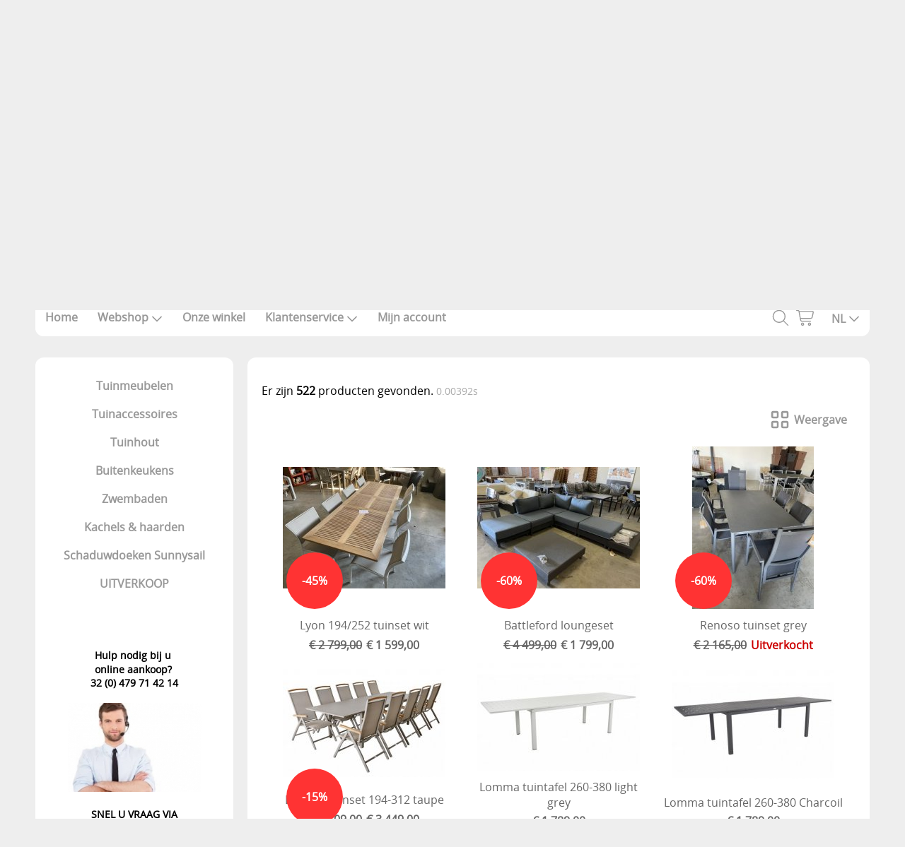

--- FILE ---
content_type: text/html; charset=UTF-8
request_url: https://relaxgardenwebshop.be/webshop?q=Brafab
body_size: 6564
content:
<!DOCTYPE html><html lang="nl"><head><meta charset="utf-8"><title>Tuinmeubelen Tuinsets Loungesets Relaxgarden webshop - Relaxgarden</title><meta name="description" content="Een tuin zonder tuinmeubelen is ondenkbaar. De gezelligheid, sfeer en uitstraling die mooie tuinmeubelen met zich meebrengen zijn onmisbaar.Ook tuinsets en loungesets in uitverkoop"><meta name="generator" content="EasyWebshop"><meta name="viewport" content="width=device-width, initial-scale=1"><meta name="st" content="7319e72aefd36af9c872715aa2d3a910"><br /><meta name="google-site-verification" content="VvG9I_yJGgnrL8GCXieqzwuzGIJiE4KcAVyzW3kNj0E" /><br />





<!-- Google tag (gtag.js) -->
<script async src="https://www.googletagmanager.com/gtag/js?id=G-TKD26R2PMZ"></script>
<script>
  window.dataLayer = window.dataLayer || [];
  function gtag(){dataLayer.push(arguments);}
  gtag('js', new Date());

  gtag('config', 'G-TKD26R2PMZ');
</script>
<!-- Google Tag Manager -->
<script>(function(w,d,s,l,i){w[l]=w[l]||[];w[l].push({'gtm.start':
new Date().getTime(),event:'gtm.js'});var f=d.getElementsByTagName(s)[0],
j=d.createElement(s),dl=l!='dataLayer'?'&l='+l:'';j.async=true;j.src=
'https://www.googletagmanager.com/gtm.js?id='+i+dl;f.parentNode.insertBefore(j,f);
})(window,document,'script','dataLayer','GTM-MVXZ5S3P');</script>
<!-- End Google Tag Manager --><script>var shop_path = '/'</script><script src="/scripts/s.js?v=2"></script><link rel="stylesheet" href="/shops/fashion/design/10004/d.css?v=67"><link rel="icon" href="/favicon.ico" type="image/x-icon"><script>var cart_url='/cart';var photo_url='/shops/relaxgarden/';var photos=[];window.onscroll=lscroll;qs=''</script><meta property="og:title" content="Webshop"><meta property="og:type" content="website"><meta property="og:url" content="https://relaxgardenwebshop.be/webshop-q-brafab"><link rel="stylesheet" href="/shops/relaxgarden/labels.css?v=8"></head><body><div id="cont1"><header id="header1"><div id="logo"><a href="/" onclick="return al(this)"><img src="/shops/relaxgarden/logo-v3.png" alt="Relaxgarden"></a></div></header><header id="header2"><div id="slideshow"></div></header><header id="header3"><div id="mnav"><a href="#" onclick="return mNav()"><svg><use xlink:href="/img/sprite.svg#bars"></use></svg></a></div><nav><ul><li><a href="/" onclick="return al(this)">Home</a></li><li><a href="/webshop" onclick="return al(this)">Webshop<svg class="caret"><use xlink:href="/img/sprite.svg#down"></use></svg></a><ul class="cat"><li><a href="/tuinmeubelen" onclick="return al(this)">Tuinmeubelen</a></li><li><a href="/tuinaccessoires" onclick="return al(this)">Tuinaccessoires</a></li><li><a href="/tuinhout" onclick="return al(this)">Tuinhout</a></li><li><a href="/buitenkeukens" onclick="return al(this)">Buitenkeukens</a></li><li><a href="/zwembaden" onclick="return al(this)">Zwembaden</a></li><li><a href="/kachels-haarden" onclick="return al(this)">Kachels &amp; haarden</a></li><li><a href="/schaduwdoeken-sunnysail" onclick="return al(this)">Schaduwdoeken Sunnysail</a></li><li><a href="/uitverkoop" onclick="return al(this)">UITVERKOOP</a></li></ul></li><li><a href="/onze-winkel" onclick="return al(this)">Onze winkel</a></li><li><a href="/info" onclick="return al(this)">Klantenservice<svg class="caret"><use xlink:href="/img/sprite.svg#down"></use></svg></a><ul><li><a href="/garantie" onclick="return al(this)">Garantie</a></li><li><a href="/bedrijfsinfo" onclick="return al(this)">Bedrijfsinfo</a></li><li><a href="/page/108-laagste-prijsgarantie" onclick="return al(this)">Laagste prijsgarantie</a></li><li><a href="/page/109-veiligheid" onclick="return al(this)">Veiligheid</a></li><li><a href="/leveringen" onclick="return al(this)">Leveringen</a></li><li><a href="/bestellingen" onclick="return al(this)">Bestellingen</a></li><li><a href="/betalingen" onclick="return al(this)">Betalingen</a></li></ul></li><li><a href="/account" onclick="return al(this)">Mijn account</a></li></ul></nav><div id="search"><a href="/search" onclick="return searchSlide(this)"><svg><title>Zoeken</title><use xlink:href="/img/sprite.svg#search"></use></svg></a></div><div id="cart"><a href="/cart" rel="nofollow" onclick="cartSlide(this);return false"><svg width="24" height="24"><use xlink:href="/img/sprite.svg#cart"></use></svg></a></div><div id="lang"><a href="/lang" onclick="langSlide('');return false"><span>NL</span><svg class="caret"><use xlink:href="/img/sprite.svg#down"></use></svg></a></div></header><div id="cont2"><div id="cont3"><div id="cat"><ul class="cat"><li><a href="/tuinmeubelen" onclick="return al(this)">Tuinmeubelen</a></li><li><a href="/tuinaccessoires" onclick="return al(this)">Tuinaccessoires</a></li><li><a href="/tuinhout" onclick="return al(this)">Tuinhout</a></li><li><a href="/buitenkeukens" onclick="return al(this)">Buitenkeukens</a></li><li><a href="/zwembaden" onclick="return al(this)">Zwembaden</a></li><li><a href="/kachels-haarden" onclick="return al(this)">Kachels &amp; haarden</a></li><li><a href="/schaduwdoeken-sunnysail" onclick="return al(this)">Schaduwdoeken Sunnysail</a></li><li><a href="/uitverkoop" onclick="return al(this)">UITVERKOOP</a></li></ul></div><div id="asidecontent"><p></p><div style="text-align: center;"><b style="font-size: 14.4px;"><br /></b></div><div style="text-align: center;"><b style="font-size: 14.4px;"><br /></b></div><div style="text-align: center;"><b style="font-size: 14.4px;">Hulp nodig bij u&nbsp;</b></div><span style="font-size: 14.3999996185303px;"><div style="text-align: center;"><b style="font-size: 14.4px;">online aankoop?&nbsp;</b></div></span><span style="font-size: 14.3999996185303px;"><div style="text-align: center;"><b style="font-size: 14.4px;">32 (0) 479 71 42 14</b></div><div style="text-align: center;"><b style="font-size: 14.4px;"><br /></b></div><div style="text-align: center;"><b style="font-size: 14.4px;"><img src="/shops/relaxgarden/cms/callcenter.jpg" alt="callcenter" /><br /></b></div></span><p style="text-align: center;"><span style="font-size: 14.3999996185303px;"><b>SNEL U VRAAG VIA<br /></b></span><span style="font-size: 14.3999996185303px;"><b><a href="https://api.whatsapp.com/send?phone=32479714214" target="_blank">WHATSAPP</a></b></span></p><table border="0" cellspacing="0"><tbody><tr><td style="font-size: 1em;"><br /></td><td style="font-size: 1em;">&nbsp; &nbsp;</td></tr></tbody></table><p></p><p><div class="userrating"><strong>Tevredenheidsscore: </strong>4.5<br><img src="/img/icons/star.png" alt="Tevredenheidsscore" class="reviewstar"><img src="/img/icons/star.png" alt="Tevredenheidsscore" class="reviewstar"><img src="/img/icons/star.png" alt="Tevredenheidsscore" class="reviewstar"><img src="/img/icons/star.png" alt="Tevredenheidsscore" class="reviewstar"><img src="/img/icons/star.png" alt="Tevredenheidsscore" class="reviewstar"><br><br>Men vraagt mijn opinie over mijn bestelling, maar ik heb het bestelde artikel nog steeds niet ontvangen!<br><br><a href="https://www.easywebshop.com/d/12298-relaxgarden" target="_blank" class="webshop_stylebutton">Beoordelingen</a></div></p><table border="0" cellspacing="0"><tbody><tr><td><br /></td><td>&nbsp; &nbsp;&nbsp;</td><td><strong><span style="color: rgb(255, 255, 255);"><span style="color: rgb(30, 255, 15);"><br /></span></span></strong></td></tr></tbody></table><div><br /></div><div></div><div><br /></div><!-- PAYMENT LOGOS INTEGRATION :: SIDEPANEL --><div class="pm"><svg><use xlink:href="/img/pay.svg#bank"></use></svg></div></div></div><main><div id="productlist"><script>q='brafab'</script><p id="webshop_products_found">Er zijn <strong>522</strong> producten gevonden. <span class="search_time">0.00392s</span></p><script>window.scroll({top: document.getElementById('webshop_products_found').offsetTop - 100, behavior: 'smooth' });if(document.getElementById('prodlist')){document.getElementById('prodlist').classList.add('fadein');setTimeout(function(){document.getElementById('prodlist').classList.remove('fadein')},1000)}</script><div id="prodhead"><div onclick="showPanel(this)" class="panel"><svg><use xlink:href="/img/sprite.svg?v=1#grid"></use></svg><span>Weergave</span><div><div class="active" onclick="setProdView(1,this)"><svg><use xlink:href="/img/sprite.svg?v=1#grid"></use></svg>Eenvoudig</div><div  onclick="setProdView(2,this)"><svg><use xlink:href="/img/sprite.svg?v=1#table-list"></use></svg>Gedetailleerd</div><div  onclick="setProdView(3,this)"><svg><use xlink:href="/img/sprite.svg?v=1#image"></use></svg>Alleen foto's</div><div  onclick="setProdView(4,this)"><svg><use xlink:href="/img/sprite.svg?v=1#list"></use></svg>Lijst</div><div  onclick="setProdView(5,this)"><svg><use xlink:href="/img/sprite.svg?v=1#bars"></use></svg>Lijst zonder foto's</div></div></div><noscript><p><div class="numnav"><span>1</span><a href="?offset=24&amp;q=brafab"	onclick="return al(this)">2</a><a href="?offset=48&amp;q=brafab"	onclick="return al(this)">3</a><a href="?offset=72&amp;q=brafab"	onclick="return al(this)">4</a><a href="?offset=96&amp;q=brafab"	onclick="return al(this)">5</a><span>&#183;&#183;&#183;</span><a href="?offset=24&amp;q=brafab"	onclick="return al(this)">Volgende pagina</a><a href="?offset=498&amp;q=brafab"	onclick="return al(this)">Laatste pagina</a></div></p></noscript></div><div id="prodbody"><ul id="prodlist" class="view-1"><li id="p16624167"><a href="/tuinsets/lyon-194/252-tuinset-wit" onclick="return showProd(this,event)"><span class="label8" lang="nl"><b></b></span><div><img src="/shops/relaxgarden/thumbs/lyon-194252-tuinset-wit-brafab-lyon-194252-tuins.jpg" alt="Lyon 194/252 tuinset wit"></div><div><div>Lyon 194/252 tuinset wit</div><div class="webshop_price"><div class="webshop_old_price">€&nbsp;2 799,00</div>€&nbsp;1 599,00</div></div></a></li><li id="p16609023"><a href="/battleford-lounge/battleford-loungeset" onclick="return showProd(this,event)"><span class="label7" lang="nl"><b></b></span><div><img src="/shops/relaxgarden/thumbs/battleford-loungeset-i-brafab-battleford-loungeset.jpg" alt="Battleford loungeset"></div><div><div>Battleford loungeset</div><div class="webshop_price"><div class="webshop_old_price">€&nbsp;4 499,00</div>€&nbsp;1 799,00</div></div></a></li><li id="p16608936"><a href="/tuinsets/renoso-tuinset-grey" onclick="return showProd(this,event)"><span class="label7" lang="nl"><b></b></span><div><img src="/shops/relaxgarden/thumbs/renoso-tuinset-charcoil-brafab-renoso-tuinset-grey.jpg" alt="Renoso tuinset grey"></div><div><div>Renoso tuinset grey</div><div class="webshop_price"><div class="webshop_old_price">€&nbsp;2 165,00</div><span class="webshop_status_error">Uitverkocht</span></div></div></a></li><li id="p16592286"><a href="/tuinsets/lomma-tuinset-194-312-taupe" onclick="return showProd(this,event)"><span class="label9" lang="nl"><b></b></span><div><img src="/shops/relaxgarden/thumbs/lommaandy-tuinset-brafab-lomma-tuinset-194-312-ch.jpg" alt="Lomma tuinset 194-312 taupe"></div><div><div>Lomma tuinset 194-312 taupe</div><div class="webshop_price"><div class="webshop_old_price">€&nbsp;3 109,00</div>€&nbsp;3 449,00</div></div></a></li><li id="p16592283"><a href="/tuintafels/lomma-tuintafel-260-380-light-grey" onclick="return showProd(this,event)"><div><img src="/shops/relaxgarden/thumbs/lomma-tuintafel-260-380-light-grey-brafab-lomma-tu.jpg" alt="Lomma tuintafel 260-380 light grey"></div><div><div>Lomma tuintafel 260-380 light grey</div><div class="webshop_price">€&nbsp;1 789,00</div></div></a></li><li id="p16592226"><a href="/tuintafels/lomma-tuintafel-260-380-charcoil" onclick="return showProd(this,event)"><div><img src="/shops/relaxgarden/thumbs/lomma-tuintafel-260-380-charcoil-brafab-lomma-tuin.jpg" alt="Lomma tuintafel 260-380 Charcoil"></div><div><div>Lomma tuintafel 260-380 Charcoil</div><div class="webshop_price">€&nbsp;1 789,00</div></div></a></li><li id="p16435454"><a href="/kussenbox/gaster-kussenbox-107-wit" onclick="return showProd(this,event)"><span class="label1" lang="nl"><b></b></span><div><img src="/shops/relaxgarden/thumbs/gaster-kussenbox-107-wit-brafab-gaster-kussenbox-1.jpg" alt="gaster kussenbox 107 wit"></div><div><div>gaster kussenbox 107 wit</div><div class="webshop_price"><div class="webshop_old_price">€&nbsp;660,00</div>€&nbsp;579,00</div></div></a></li><li id="p16435451"><a href="/kussenbox/gaster-kussenbox-107-antraciet" onclick="return showProd(this,event)"><span class="label1" lang="nl"><b></b></span><div><img src="/shops/relaxgarden/thumbs/gaster-kussenbox-107-antraciet-brafab-gaster-kusse.jpg" alt="gaster kussenbox 107 antraciet"></div><div><div>gaster kussenbox 107 antraciet</div><div class="webshop_price"><div class="webshop_old_price">€&nbsp;660,00</div>€&nbsp;579,00</div></div></a></li><li id="p16425848"><a href="/tuinsets/vevi/delia-tuinset-5-delig-beige-brafab" onclick="return showProd(this,event)"><div><img src="/shops/relaxgarden/thumbs/vevidelia-tuinset-5-delig-beige-brafab-vevidelia.jpg" alt="Vevi/delia tuinset 5-delig beige Brafab"></div><div><div>Vevi/delia tuinset 5-delig beige Brafab</div><div class="webshop_price"><div class="webshop_old_price">€&nbsp;1 255,00</div>€&nbsp;1 195,00</div></div></a></li><li id="p16425845"><a href="/tuinsets/vevi/delia-tuinset-7-delig-beige-brafab" onclick="return showProd(this,event)"><div><img src="/shops/relaxgarden/thumbs/vevidelia-tuinset-7-delig-beige-brafab-vevi-tuins.jpg" alt="Vevi/delia tuinset 7-delig beige Brafab"></div><div><div>Vevi/delia tuinset 7-delig beige Brafab</div><div class="webshop_price"><div class="webshop_old_price">€&nbsp;1 705,00</div>€&nbsp;1 649,00</div></div></a></li><li id="p16425842"><a href="/loungesets/vevi-set-wit" onclick="return showProd(this,event)"><span class="label5" lang="nl"><b></b></span><div><img src="/shops/relaxgarden/thumbs/vevi-set-wit-brafab-vevi-set-black.jpg" alt="Vevi set wit"></div><div><div>Vevi set wit</div><div class="webshop_price"><div class="webshop_old_price">€&nbsp;930,00</div>€&nbsp;699,00</div></div></a></li><li id="p16425839"><a href="/loungesets/vevi-set-beige" onclick="return showProd(this,event)"><span class="label5" lang="nl"><b></b></span><div><img src="/shops/relaxgarden/thumbs/vevi-set-beige-brafab-vevi-set-black.jpg" alt="Vevi set beige"></div><div><div>Vevi set beige</div><div class="webshop_price"><div class="webshop_old_price">€&nbsp;930,00</div>€&nbsp;699,00</div></div></a></li><li id="p16425827"><a href="/loungesets/vevi-set-black" onclick="return showProd(this,event)"><span class="label5" lang="nl"><b></b></span><div><img src="/shops/relaxgarden/thumbs/vevi-set-black-brafab-vevi-relax-tuinset-black.jpg" alt="Vevi set black"></div><div><div>Vevi set black</div><div class="webshop_price"><div class="webshop_old_price">€&nbsp;930,00</div>€&nbsp;699,00</div></div></a></li><li id="p16425821"><a href="/tuinsets/vevi-tuinset-7-delig-beige" onclick="return showProd(this,event)"><span class="label4" lang="nl"><b></b></span><div><img src="/shops/relaxgarden/thumbs/vevi-tuinset-7-delig-beige-brafab-vevi-tuinset-7-d.jpg" alt="Vevi tuinset 7-delig beige"></div><div><div>Vevi tuinset 7-delig beige</div><div class="webshop_price"><div class="webshop_old_price">€&nbsp;2 695,00</div>€&nbsp;2 149,00</div></div></a></li><li id="p16425812"><a href="/tuintafels/vevi-side-table-40-zwart" onclick="return showProd(this,event)"><span class="label1" lang="nl"><b></b></span><div><img src="/shops/relaxgarden/thumbs/vevi-side-table-40-zwart-brafab-vevi-side-table-40.jpg" alt="Vevi side table 40 zwart"></div><div><div>Vevi side table 40 zwart</div><div class="webshop_price"><div class="webshop_old_price">€&nbsp;130,00</div>€&nbsp;109,00</div></div></a></li><li id="p16425809"><a href="/tuintafels/vevi-side-table-40-wit" onclick="return showProd(this,event)"><span class="label1" lang="nl"><b></b></span><div><img src="/shops/relaxgarden/thumbs/vevi-side-table-40-wit-brafab-vevi-side-table-40-b.jpg" alt="Vevi side table 40 wit"></div><div><div>Vevi side table 40 wit</div><div class="webshop_price"><div class="webshop_old_price">€&nbsp;130,00</div>€&nbsp;109,00</div></div></a></li><li id="p16425800"><a href="/tuintafels/vevi-side-table-40-beige" onclick="return showProd(this,event)"><span class="label1" lang="nl"><b></b></span><div><img src="/shops/relaxgarden/thumbs/vevi-side-table-40-beige-brafab-vevi-coffee-table.jpg" alt="Vevi side table 40 beige"></div><div><div>Vevi side table 40 beige</div><div class="webshop_price"><div class="webshop_old_price">€&nbsp;130,00</div>€&nbsp;109,00</div></div></a></li><li id="p16425758"><a href="/tuinstoelen/vevi-voetbank-beige" onclick="return showProd(this,event)"><span class="label4" lang="nl"><b></b></span><div><img src="/shops/relaxgarden/thumbs/vevi-voetbank-beige-brafab-vevi-voetbank-wit.jpg" alt="Vevi voetbank beige"></div><div><div>Vevi voetbank beige</div><div class="webshop_price"><div class="webshop_old_price">€&nbsp;179,00</div>€&nbsp;139,00</div></div></a></li><li id="p16425755"><a href="/tuintafels/vevi-tuintafel-230-beige" onclick="return showProd(this,event)"><span class="label1" lang="nl"><b></b></span><div><img src="/shops/relaxgarden/thumbs/vevi-tuintafel-230-beige-brafab-vevi-tuintafel-230.jpg" alt="Vevi tuintafel 230 beige"></div><div><div>Vevi tuintafel 230 beige</div><div class="webshop_price"><div class="webshop_old_price">€&nbsp;895,00</div>€&nbsp;795,00</div></div></a></li><li id="p16425752"><a href="/tuintafels/vevi-tuintafel-160-beige" onclick="return showProd(this,event)"><span class="label1" lang="nl"><b></b></span><div><img src="/shops/relaxgarden/thumbs/vevi-tuintafel-160-beige-brafab-vevi-tuintafel-160.jpg" alt="Vevi tuintafel 160 beige"></div><div><div>Vevi tuintafel 160 beige</div><div class="webshop_price"><div class="webshop_old_price">€&nbsp;715,00</div>€&nbsp;619,00</div></div></a></li><li id="p16425746"><a href="/tuinstoelen/vevi-relax-voetbank-beige" onclick="return showProd(this,event)"><span class="label4" lang="nl"><b></b></span><div><img src="/shops/relaxgarden/thumbs/vevi-relax-voetbank-beige-brafab-vevi-relax-voetba.jpg" alt="Vevi relax + voetbank beige"></div><div><div>Vevi relax + voetbank beige</div><div class="webshop_price"><div class="webshop_old_price">€&nbsp;565,00</div>€&nbsp;430,00</div></div></a></li><li id="p16425743"><a href="/ligbedden/vevi-ligbed-beige" onclick="return showProd(this,event)"><span class="label1" lang="nl"><b></b></span><div><img src="/shops/relaxgarden/thumbs/vevi-ligbed-beige-brafab-vevi-ligbed-black.jpg" alt="Vevi ligbed beige"></div><div><div>Vevi ligbed beige</div><div class="webshop_price"><div class="webshop_old_price">€&nbsp;905,00</div>€&nbsp;799,00</div></div></a></li><li id="p16425740"><a href="/tuintafels/vevi-coffee-table-o100-beige" onclick="return showProd(this,event)"><span class="label3" lang="nl"><b></b></span><div><img src="/shops/relaxgarden/thumbs/vevi-coffee-table-Ø100-beige-brafab-vevi-coffee-ta.jpg" alt="Vevi coffee table Ø100 beige"></div><div><div>Vevi coffee table Ø100 beige</div><div class="webshop_price"><div class="webshop_old_price">€&nbsp;479,00</div>€&nbsp;419,00</div></div></a></li><script>fixProdList()</script></ul></div><noscript><p><div class="numnav"><span>1</span><a href="?offset=24&amp;q=brafab"	onclick="return al(this)">2</a><a href="?offset=48&amp;q=brafab"	onclick="return al(this)">3</a><a href="?offset=72&amp;q=brafab"	onclick="return al(this)">4</a><a href="?offset=96&amp;q=brafab"	onclick="return al(this)">5</a><span>&#183;&#183;&#183;</span><a href="?offset=24&amp;q=brafab"	onclick="return al(this)">Volgende pagina</a><a href="?offset=498&amp;q=brafab"	onclick="return al(this)">Laatste pagina</a></div></p></noscript><script>scrollPosition=offset=0;numProducts=522</script></div><div id="productlist_bottom" style="clear: both"></div><div class="ewloader" id="ewloading"><svg viewBox="0 0 60 40"><circle stroke="none" cx="6" cy="20" r="6"><animate attributeName="opacity" dur="1s" values="0;1;0" repeatCount="indefinite" begin="0.1"/></circle><circle stroke="none" cx="26" cy="20" r="6"><animate attributeName="opacity" dur="1s" values="0;1;0" repeatCount="indefinite" begin="0.2"/></circle><circle stroke="none" cx="46" cy="20" r="6"><animate attributeName="opacity" dur="1s" values="0;1;0" repeatCount="indefinite" begin="0.3"/></circle></svg></div><p>Prachtige tuinmeubelen mogen niet ontbreken in uw tuin of op het terras. De tuinmeubelen in onze webshop&nbsp;zorgen namelijk voor het complete plaatje dat u wilt creëren in uw tuin of op het terras. U kunt de tuinmeubelen namelijk helemaal naar uw eigen voorkeuren uitkiezen. U krijgt niet alleen een praktische, luxe en sfeervolle tuin, maar ook een heerlijk ontspannen tuin die perfect aansluit bij uw interieur of stijl. Relaxgarden is voorzien van een ruim assortiment die u keuze biedt uit verschillende stijlen, kleuren, maten en materialen zoals: wicker, textileen, aluminium, teak, polywood enzovoort. Voor iedereen zijn er mooie tuinmeubelen te vinden en wij helpen u graag met de keuze voor mooie en geschikte tuinmeubelen. Gaat uw voorkeur uit naar modern, klassiek, brocante of juist romantisch? Het is allemaal te vinden in onze webshop. Heeft u vragen of wilt u advies over een bepaald product, dan kunt u uiteraard contact met ons opnemen. U kunt onze klantenservice bereiken door een mail te sturen naar <a href="mailto:info@relaxgarden.be">info@relaxgarden.be</a> of door ons te bezoeken in&nbsp; onze&nbsp; showroom te kampenhout.</p><p>Een tuin zonder tuinmeubelen is ondenkbaar. De gezelligheid, sfeer en uitstraling die mooie tuinmeubelen met zich meebrengen zijn onmisbaar. Wanneer u echt van de buitenlucht wilt genieten dan bent u bij Relaxgarden aan het goede adres. Al onze producten zorgen ervoor dat u in uw tuin kunt genieten en ontspannen. Wij hebben prachtige loungesets en tuinsets waarop u alleen of samen met vrienden en familie echt kunt ontspannen. Lekker onderuit zakken met een goed boek, samen met uw partner een glas wijn drinken bij de ondergaande zon of gezellig dineren en borrelen met vrienden en familie. Het kan allemaal met onze tuinmeubelen. Mist u een stukje ontspanning in de tuin? Kijk dan is naar onze Ligbedden. Vindt u niet de juiste loungeset die bij u past, stel dan zelf je loungeset samen.<br /> <br />Ook voor de tuinmeubel accessoires kunt u bij ons terecht. Wij hebben parasols, opbergboxen, dienbladen, tafeltjes en meer. Wij nemen onze tuinmeubelen rechtstreeks af bij de fabrikanten, hierdoor zijn wij een officieel geautoriseerde tuinmeubelen dealer. Voordat wij de tuinmeubelen aan u verkopen worden deze onderheven aan een strenge kwaliteitscontrole. Hierdoor kunnen wij u de beste prijs en kwaliteit leveren. Uiteraard heeft u bij ons een lange garantie op alle tuinmeubelen. Kijkt u rustig door al onze fantastische tuinmeubelen en mocht u vragen dan kunt u ons altijd bellen of mailen.</p><p><br /></p><p>Onze tuinmeubelen worden gratis geleverd binnen Belgïe.</p><p id="webshop_uparrow"><a href="#" onclick="scrollToTop();this.blur();return false"></a></p></main></div><footer id="footer1"><div id="footnav"><ul><li><a href="/" onclick="return al(this)">Home</a></li><li><a href="/webshop" onclick="return al(this)">Webshop</a></li><li><a href="/onze-winkel" onclick="return al(this)">Onze winkel</a></li><li><a href="/info" onclick="return al(this)">Klantenservice<svg class="caret"><use xlink:href="/img/sprite.svg#down"></use></svg></a><ul><li><a href="/garantie" onclick="return al(this)">Garantie</a></li><li><a href="/bedrijfsinfo" onclick="return al(this)">Bedrijfsinfo</a></li><li><a href="/page/108-laagste-prijsgarantie" onclick="return al(this)">Laagste prijsgarantie</a></li><li><a href="/page/109-veiligheid" onclick="return al(this)">Veiligheid</a></li><li><a href="/leveringen" onclick="return al(this)">Leveringen</a></li><li><a href="/bestellingen" onclick="return al(this)">Bestellingen</a></li><li><a href="/betalingen" onclick="return al(this)">Betalingen</a></li></ul></li><li><a href="/account" onclick="return al(this)">Mijn account</a></li></ul></div><footer id="footercontent"><br /><div><br /></div><a href="https://business.facebook.com/Relaxgarden-Wellness-voor-huis-tuin-241421522594771/?business_id=159803367828534" target="_blank"><div class="soc-facebook social"></div></a><a href="https://plus.google.com/u/0/b/114803280582293371040/114803280582293371040/about" target="_blank"><div class="soc-googleplus social"></div></a><a href="https://www.linkedin.com/nhome/?trk=" target="_blank"><div class="soc-linkedin social"></div></a><a href="https://twitter.com/?lang=nl" target="_blank"><div class="soc-twitter social"></div></a></footer><div id="terms"><span>Alle prijzen zijn Inclusief  BTW</span><a href="/terms" onclick="return al(this)">Algemene voorwaarden</a><a href="/privacy" onclick="return al(this)">Privacyverklaring</a></div></footer></div><div style="position:absolute;left:0;width:100%;font-size:10pt;background:#fff;padding:10px 0;text-align:center"><a href="https://easywebshop.be?f=relaxgarden" target="_blank" style="color:#333;text-decoration:none">Powered by <strong style="color:#f60">Easy</strong><strong style="color:#444">Webshop</strong></a></div></body></html>

--- FILE ---
content_type: text/css
request_url: https://relaxgardenwebshop.be/shops/relaxgarden/labels.css?v=8
body_size: 3552
content:
.label1{width:80px;height:80px;line-height:80px;margin:160px 0 0 20px;background: #ff3333;border-radius:50%;}.label1>b{display:block;width:100%;margin:0 0 0 0;color:#ffffff;text-align:center;}.label1[lang="nl"]>b::before{content:"-25%"}.label2{width:80px;height:80px;line-height:80px;margin:160px 0 0 20px;background: #ff3333;border-radius:50%;}.label2>b{display:block;width:100%;margin:0 0 0 0;color:#ffffff;text-align:center;}.label2[lang="nl"]>b::before{content:"-40%"}.label3{width:80px;height:80px;line-height:80px;margin:160px 0 0 20px;background: #ff3333;border-radius:50%;}.label3>b{display:block;width:100%;margin:0 0 0 0;color:#ffffff;text-align:center;}.label3[lang="nl"]>b::before{content:"-20%"}.label4{width:80px;height:80px;line-height:80px;margin:160px 0 0 20px;background: #ff3333;border-radius:50%;}.label4>b{display:block;width:100%;margin:0 0 0 0;color:#ffffff;text-align:center;}.label4[lang="nl"]>b::before{content:"-30%"}.label5{width:80px;height:80px;line-height:80px;margin:160px 0 0 20px;background: #ff3333;border-radius:50%;}.label5>b{display:block;width:100%;margin:0 0 0 0;color:#ffffff;text-align:center;}.label5[lang="nl"]>b::before{content:"-35%"}.label6{width:80px;height:80px;line-height:80px;margin:160px 0 0 20px;background: #ff3333;border-radius:50%;}.label6>b{display:block;width:100%;margin:0 0 0 0;color:#ffffff;text-align:center;}.label6[lang="nl"]>b::before{content:"-50%"}.label7{width:80px;height:80px;line-height:80px;margin:160px 0 0 20px;background: #ff3333;border-radius:50%;}.label7>b{display:block;width:100%;margin:0 0 0 0;color:#ffffff;text-align:center;}.label7[lang="nl"]>b::before{content:"-60%"}.label8{width:80px;height:80px;line-height:80px;margin:160px 0 0 20px;background: #ff3333;border-radius:50%;}.label8>b{display:block;width:100%;margin:0 0 0 0;color:#ffffff;text-align:center;}.label8[lang="nl"]>b::before{content:"-45%"}.label9{width:80px;height:80px;line-height:80px;margin:160px 0 0 20px;background: #ff3333;border-radius:50%;}.label9>b{display:block;width:100%;margin:0 0 0 0;color:#ffffff;text-align:center;}.label9[lang="nl"]>b::before{content:"-15%"}.label10{width:160px;height:30px;line-height:30px;margin:180px 0 0 0;background: #ff3333;}.label10>b{display:block;width:100%;margin:0 0 0 10px;color:#ffffff;text-align:left;}.label10[lang="nl"]>b::before{content:"Topdeal"}.label11{width:80px;height:80px;line-height:80px;margin:160px 0 0 20px;background: #ff3333;border-radius:50%;}.label11>b{display:block;width:100%;margin:0 0 0 0;color:#ffffff;text-align:center;}.label11[lang="nl"]>b::before{content:"-80%"}.label12{width:160px;height:30px;line-height:30px;margin:180px 0 0 0;background: #ff3333;}.label12>b{display:block;width:100%;margin:0 0 0 10px;color:#ffffff;text-align:left;}.label12[lang="nl"]>b::before{content:"Voorbeeld"}.label13{width:80px;height:80px;line-height:80px;margin:160px 0 0 20px;background: #ff3333;border-radius:50%;}.label13>b{display:block;width:100%;margin:0 0 0 0;color:#ffffff;text-align:center;}.label13[lang="nl"]>b::before{content:"-70%"}.label14{width:80px;height:80px;line-height:80px;margin:160px 0 0 20px;background: #ff3333;border-radius:50%;}.label14>b{display:block;width:100%;margin:0 0 0 0;color:#ffffff;text-align:center;}.label14[lang="nl"]>b::before{content:"-75%"}.label15{width:80px;height:80px;line-height:80px;margin:160px 0 0 20px;background: #ff3333;border-radius:50%;}.label15>b{display:block;width:100%;margin:0 0 0 0;color:#ffffff;text-align:center;}.label15[lang="nl"]>b::before{content:"- 65%"}